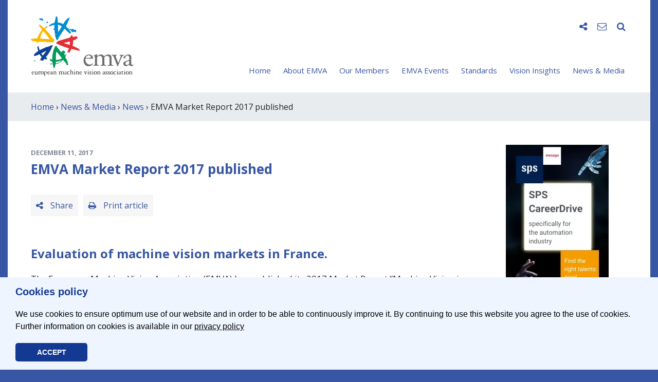

--- FILE ---
content_type: text/html; charset=UTF-8
request_url: https://www.emva.org/news/emva-market-report-2017-published/
body_size: 10357
content:
<!doctype html>
<html lang="en-US">
<head>
	<meta charset="UTF-8">
	<meta name="viewport" content="width=device-width, initial-scale=1">
	<link rel="profile" href="https://gmpg.org/xfn/11">
	<!-- script type="text/javascript">var gaProperty = 'UA-20944231-1'; var disableStr = 'ga-disable-' + gaProperty; if (document.cookie.indexOf(disableStr + '=true') > -1) { window[disableStr] = true; } function gaOptout() { document.cookie = disableStr + '=true; expires=Thu, 31 Dec 2099 23:59:59 UTC; path=/'; window[disableStr] = true; alert('Das Tracking durch Google Analytics wurde in Ihrem Browser für diese Website deaktiviert.'); }</script -->
	<title>EMVA Market Report 2017 published &#8211; EMVA</title>
<meta name='robots' content='max-image-preview:large' />
	<style>img:is([sizes="auto" i], [sizes^="auto," i]) { contain-intrinsic-size: 3000px 1500px }</style>
	<link rel="icon" type="image/png" sizes="32x32" href="https://www.emva.org/wp-content/themes/emva2020/assets/images/favicon/favicon-32x32.png">
<link rel="icon" type="image/png" sizes="16x16" href="https://www.emva.org/wp-content/themes/emva2020/assets/images/favicon/favicon-16x16.png">
<link rel="shortcut icon" href="https://www.emva.org/wp-content/themes/emva2020/assets/images/favicon/favicon.ico">
<link rel="apple-icon" sizes="57x57"   href="https://www.emva.org/wp-content/themes/emva2020/assets/images/favicon/apple-icon.png" />
<link rel="apple-icon" sizes="76x76"   href="https://www.emva.org/wp-content/themes/emva2020/assets/images/favicon/apple-icon-76x76.png" />
<link rel="apple-icon" sizes="120x120" href="https://www.emva.org/wp-content/themes/emva2020/assets/images/favicon/apple-icon-120x120.png" />
<link rel="apple-icon" sizes="152x152" href="https://www.emva.org/wp-content/themes/emva2020/assets/images/favicon/apple-icon-152x152.png" />
<link rel="apple-icon" sizes="180x180" href="https://www.emva.org/wp-content/themes/emva2020/assets/images/favicon/apple-icon-180x180.png" />

<link rel='dns-prefetch' href='//stats.wp.com' />
<link rel='dns-prefetch' href='//v0.wordpress.com' />
<link rel='preconnect' href='//i0.wp.com' />
<!-- www.emva.org is managing ads with Advanced Ads 2.0.16 – https://wpadvancedads.com/ --><script id="origi-ready">
			window.advanced_ads_ready=function(e,a){a=a||"complete";var d=function(e){return"interactive"===a?"loading"!==e:"complete"===e};d(document.readyState)?e():document.addEventListener("readystatechange",(function(a){d(a.target.readyState)&&e()}),{once:"interactive"===a})},window.advanced_ads_ready_queue=window.advanced_ads_ready_queue||[];		</script>
		<link rel='stylesheet' id='cookie-css' href='https://www.emva.org/wp-content/themes/emva2020/core/plugins/cookieconsent/css/cookieconsent.min.css?ver=025207' type='text/css' media='all' />
<link rel='stylesheet' id='wl-lbsp-nivo-lightbox-min-css-css' href='https://www.emva.org/wp-content/plugins/lightbox-slider-pro-v6.2/lightbox/nivo/nivo-lightbox.min.css?ver=6.8.3' type='text/css' media='all' />
<link rel='stylesheet' id='wl-lbsp-photobox-css-css' href='https://www.emva.org/wp-content/plugins/lightbox-slider-pro-v6.2/lightbox/photobox/photobox.css?ver=6.8.3' type='text/css' media='all' />
<link rel='stylesheet' id='wl-lbsp-pretty-css-css' href='https://www.emva.org/wp-content/plugins/lightbox-slider-pro-v6.2/lightbox/prettyphoto/prettyPhoto.css?ver=6.8.3' type='text/css' media='all' />
<link rel='stylesheet' id='wl-lbsp-windowbox-css-css' href='https://www.emva.org/wp-content/plugins/lightbox-slider-pro-v6.2/lightbox/windowbox/lightbox.css?ver=6.8.3' type='text/css' media='all' />
<link rel='stylesheet' id='wl-lbsp-smoothbox-css-css' href='https://www.emva.org/wp-content/plugins/lightbox-slider-pro-v6.2/lightbox/smoothbox/smoothbox.css?ver=6.8.3' type='text/css' media='all' />
<link rel='stylesheet' id='wl-lbsp-swipe-css-css' href='https://www.emva.org/wp-content/plugins/lightbox-slider-pro-v6.2/lightbox/swipebox/swipebox.css?ver=6.8.3' type='text/css' media='all' />
<link rel='stylesheet' id='lbsp-magnificbox-css-css' href='https://www.emva.org/wp-content/plugins/lightbox-slider-pro-v6.2/lightbox/magnificbox/css/magnific-popup.css?ver=6.8.3' type='text/css' media='all' />
<link rel='stylesheet' id='wl-lbsp-fancybox-css-css' href='https://www.emva.org/wp-content/plugins/lightbox-slider-pro-v6.2/lightbox/fancybox/jquery.fancybox.css?ver=6.8.3' type='text/css' media='all' />
<link rel='stylesheet' id='wl-lbsp-hover-pack-css-css' href='https://www.emva.org/wp-content/plugins/lightbox-slider-pro-v6.2/css/hover-pack.css?ver=6.8.3' type='text/css' media='all' />
<link rel='stylesheet' id='wl-lbsp-reset-css-css' href='https://www.emva.org/wp-content/plugins/lightbox-slider-pro-v6.2/css/reset.css?ver=6.8.3' type='text/css' media='all' />
<link rel='stylesheet' id='wl-lbsp-boot-strap-css-css' href='https://www.emva.org/wp-content/plugins/lightbox-slider-pro-v6.2/css/bootstrap-latest/bootstrap.css?ver=6.8.3' type='text/css' media='all' />
<link rel='stylesheet' id='wl-lbsp-img-gallery-css-css' href='https://www.emva.org/wp-content/plugins/lightbox-slider-pro-v6.2/css/img-gallery.css?ver=6.8.3' type='text/css' media='all' />
<link rel='stylesheet' id='wl-lbsp-font-awesome-5-css' href='https://www.emva.org/wp-content/plugins/lightbox-slider-pro-v6.2/css/font-awesome-latest/css/fontawesome-all.min.css?ver=6.8.3' type='text/css' media='all' />
<link rel='stylesheet' id='mediaelement-css' href='https://www.emva.org/wp-includes/js/mediaelement/mediaelementplayer-legacy.min.css?ver=4.2.17' type='text/css' media='all' />
<link rel='stylesheet' id='wp-mediaelement-css' href='https://www.emva.org/wp-includes/js/mediaelement/wp-mediaelement.min.css?ver=6.8.3' type='text/css' media='all' />
<style id='jetpack-sharing-buttons-style-inline-css' type='text/css'>
.jetpack-sharing-buttons__services-list{display:flex;flex-direction:row;flex-wrap:wrap;gap:0;list-style-type:none;margin:5px;padding:0}.jetpack-sharing-buttons__services-list.has-small-icon-size{font-size:12px}.jetpack-sharing-buttons__services-list.has-normal-icon-size{font-size:16px}.jetpack-sharing-buttons__services-list.has-large-icon-size{font-size:24px}.jetpack-sharing-buttons__services-list.has-huge-icon-size{font-size:36px}@media print{.jetpack-sharing-buttons__services-list{display:none!important}}.editor-styles-wrapper .wp-block-jetpack-sharing-buttons{gap:0;padding-inline-start:0}ul.jetpack-sharing-buttons__services-list.has-background{padding:1.25em 2.375em}
</style>
<link rel='stylesheet' id='contact-form-7-css' href='https://www.emva.org/wp-content/plugins/contact-form-7/includes/css/styles.css?ver=6.1.4' type='text/css' media='all' />
<link rel='stylesheet' id='wp-pagenavi-css' href='https://www.emva.org/wp-content/plugins/wp-pagenavi/pagenavi-css.css?ver=2.70' type='text/css' media='all' />
<link rel='stylesheet' id='wp-mcm-styles-css' href='https://www.emva.org/wp-content/plugins/wp-media-category-management/css/wp-mcm-styles.css?ver=2.5.0.1' type='text/css' media='all' />
<link rel='stylesheet' id='default-style-css' href='https://www.emva.org/wp-content/themes/emva2020/style.css?ver=6.8.3' type='text/css' media='all' />
<link rel='stylesheet' id='fontawesome-css' href='https://www.emva.org/wp-content/themes/emva2020/assets/css/font-awesome.min.css?ver=025207' type='text/css' media='all' />
<link rel='stylesheet' id='bootstrap-css' href='https://www.emva.org/wp-content/themes/emva2020/assets/css/bootstrap.min.css?ver=025207' type='text/css' media='all' />
<link rel='stylesheet' id='animate-css' href='https://www.emva.org/wp-content/themes/emva2020/assets/css/animate.min.css?ver=025207' type='text/css' media='all' />
<link rel='stylesheet' id='default-css' href='https://www.emva.org/wp-content/themes/emva2020/assets/css/default.css?ver=1602178552' type='text/css' media='all' />
<link rel='stylesheet' id='Simpleicons-css' href='https://www.emva.org/wp-content/plugins/simple-social-icons-widget/css/icons.css?ver=6.8.3' type='text/css' media='all' />
<script type="text/javascript" src="https://www.emva.org/wp-content/themes/emva2020/assets/js/jquery-3.4.1.min.js" id="jquery-js"></script>
<script type="text/javascript" src="https://www.emva.org/wp-content/plugins/lightbox-slider-pro-v6.2/js/jquery.min.js?ver=6.8.3" id="wl-lbsp-jquery-min-js-js"></script>
<script type="text/javascript" src="https://www.emva.org/wp-content/plugins/lightbox-slider-pro-v6.2/js/hover-pack.js?ver=6.8.3" id="wl-lbsp-hover-pack-js-js"></script>
<script type="text/javascript" src="https://www.emva.org/wp-content/plugins/lightbox-slider-pro-v6.2/js/reponsive_photo_gallery_script.js?ver=6.8.3" id="wl-lbsp-rpg-script-js"></script>
<script type="text/javascript" src="https://www.emva.org/wp-content/plugins/lightbox-slider-pro-v6.2/lightbox/nivo/nivo-lightbox.min.js?ver=6.8.3" id="wl-lbsp-nivo-lightbox-min-js-js"></script>
<script type="text/javascript" src="https://www.emva.org/wp-content/plugins/lightbox-slider-pro-v6.2/lightbox/nivo/enigma_lightbox.js?ver=6.8.3" id="wl-lbsp-enigma-lightbox-js-js"></script>
<script type="text/javascript" src="https://www.emva.org/wp-content/plugins/lightbox-slider-pro-v6.2/lightbox/smoothbox/smoothbox.js?ver=6.8.3" id="wl-lbsp-smoothbox-js-js"></script>
<script type="text/javascript" src="https://www.emva.org/wp-content/plugins/lightbox-slider-pro-v6.2/lightbox/magnificbox/js/jquery.magnific-popup.min.js?ver=6.8.3" id="lbsp-magnificbox-js-js"></script>
<script type="text/javascript" id="advanced-ads-advanced-js-js-extra">
/* <![CDATA[ */
var advads_options = {"blog_id":"1","privacy":{"enabled":false,"state":"not_needed"}};
/* ]]> */
</script>
<script type="text/javascript" src="https://www.emva.org/wp-content/plugins/advanced-ads/public/assets/js/advanced.min.js?ver=2.0.16" id="advanced-ads-advanced-js-js"></script>
<link rel="canonical" href="https://www.emva.org/news/emva-market-report-2017-published/" />
	<!-- Shortn.It version 1.7.4 -->
	<link rel="shorturl" href="http://www.emva.org/0tf7b">
	<link rel="shortlink" href="http://www.emva.org/0tf7b">
	<!-- End Shortn.It -->
	<style>img#wpstats{display:none}</style>
		<script>advads_items = { conditions: {}, display_callbacks: {}, display_effect_callbacks: {}, hide_callbacks: {}, backgrounds: {}, effect_durations: {}, close_functions: {}, showed: [] };</script><style type="text/css" id="origi-layer-custom-css"></style>		<script type="text/javascript">
			var advadsCfpQueue = [];
			var advadsCfpAd = function( adID ) {
				if ( 'undefined' === typeof advadsProCfp ) {
					advadsCfpQueue.push( adID )
				} else {
					advadsProCfp.addElement( adID )
				}
			}
		</script>
		<link rel="icon" href="https://i0.wp.com/www.emva.org/wp-content/uploads/cropped-emva_Logo_Rosette_5cm_RGB.jpg?fit=32%2C32&#038;ssl=1" sizes="32x32" />
<link rel="icon" href="https://i0.wp.com/www.emva.org/wp-content/uploads/cropped-emva_Logo_Rosette_5cm_RGB.jpg?fit=192%2C192&#038;ssl=1" sizes="192x192" />
<link rel="apple-touch-icon" href="https://i0.wp.com/www.emva.org/wp-content/uploads/cropped-emva_Logo_Rosette_5cm_RGB.jpg?fit=180%2C180&#038;ssl=1" />
<meta name="msapplication-TileImage" content="https://i0.wp.com/www.emva.org/wp-content/uploads/cropped-emva_Logo_Rosette_5cm_RGB.jpg?fit=270%2C270&#038;ssl=1" />

<!-- BEGIN GAINWP v5.4.6 Universal Analytics - https://intelligencewp.com/google-analytics-in-wordpress/ -->
<script>
(function(i,s,o,g,r,a,m){i['GoogleAnalyticsObject']=r;i[r]=i[r]||function(){
	(i[r].q=i[r].q||[]).push(arguments)},i[r].l=1*new Date();a=s.createElement(o),
	m=s.getElementsByTagName(o)[0];a.async=1;a.src=g;m.parentNode.insertBefore(a,m)
})(window,document,'script','https://www.google-analytics.com/analytics.js','ga');
  ga('create', 'UA-20944231-1', 'auto');
  ga('send', 'pageview');
</script>
<!-- END GAINWP Universal Analytics -->
</head>

<body class="wp-singular post-template-default single single-post postid-4646 single-format-standard wp-custom-logo wp-theme-emva2020 aa-prefix-origi-">
	
<div class="container">
	
	<div id="page" class="site">

		<header id="masthead" class="site-header">	
			
						
			<nav class="navbar navbar-expand-lg justify-content-between">
									<a class="navbar-brand" href="https://www.emva.org/" rel="home"><img src="https://www.emva.org/wp-content/uploads/emva_logo_200px.svg" alt="" class="img-fluid" width="200" height="145"></a>
								
				<button class="navbar-toggler collapsed" type="button" data-toggle="collapse" data-target="#navbar" aria-controls="navbar" aria-expanded="false" aria-label="Toggle navigation">
					<span class="icon-bar top-bar"></span>
					<span class="icon-bar middle-bar"></span>
					<span class="icon-bar bottom-bar"></span>
				</button>

				<div class="collapse navbar-collapse" id="navbar">
					<div class="navbar-wrapper">
						<div class="nav-icons">
							<ul>
								<li class="social-icons" style="display:none;">
									<ul class="socials">
																					<li><a href="https://www.facebook.com/emva.org" class="facebook" target="_blank"><i class="fa fa-facebook" aria-hidden="true"></i></a></li>
																					<li><a href="https://twitter.com/emva_org" class="twitter" target="_blank"><i class="fa fa-twitter" aria-hidden="true"></i></a></li>
																					<li><a href="https://www.linkedin.com/company/european-machine-vision-association-emva?trk=company_name" class="linkedin" target="_blank"><i class="fa fa-linkedin" aria-hidden="true"></i></a></li>
																					<li><a href="https://www.youtube.com/channel/UCTOOsBBnZV--Ev1CiUg1uSA" class="youtube" target="_blank"><i class="fa fa-youtube" aria-hidden="true"></i></a></li>
																			</ul>
								</li>
								<li><i class="fa fa-share-alt toggle-icon" data-target="social-icons" aria-hidden="true"></i></li>
																<li>
									<a href="https://www.emva.org/contact/"><i class="fa fa-envelope-o" aria-hidden="true"></i></a></li>
																<li class="search-input" style="display:none;">
									<form action="/" method="get">
									<input type="text" name="s" id="search" value="" />
									<button type="submit" class="d-none"><i class="fa fa-search" aria-hidden="true"></i></button>
									</form>
								</li>
								<li><i class="fa fa-search toggle-icon" data-target="search-input" aria-hidden="true"></i></li>
							</ul>
						</div>
						<ul id="main-nav" class="nav navbar-nav"><li itemscope="itemscope" itemtype="https://www.schema.org/SiteNavigationElement" id="menu-item-59" class="menu-item menu-item-type-custom menu-item-object-custom menu-item-59 nav-item"><a title="Home" href="/" class="nav-link">Home</a></li>
<li itemscope="itemscope" itemtype="https://www.schema.org/SiteNavigationElement" id="menu-item-43" class="menu-item menu-item-type-post_type menu-item-object-page menu-item-has-children dropdown menu-item-43 nav-item"><a title="About EMVA" href="https://www.emva.org/about-emva/" data-hover="dropdown" aria-haspopup="true" aria-expanded="false" class="dropdown-hover nav-link" id="menu-item-dropdown-43">About EMVA</a>
<ul class="dropdown-menu" aria-labelledby="menu-item-dropdown-43" role="menu">
	<li itemscope="itemscope" itemtype="https://www.schema.org/SiteNavigationElement" id="menu-item-7891" class="menu-item menu-item-type-post_type menu-item-object-page menu-item-7891 nav-item"><a title="Who we are" href="https://www.emva.org/about-emva/who-we-are/" class="dropdown-item">Who we are</a></li>
	<li itemscope="itemscope" itemtype="https://www.schema.org/SiteNavigationElement" id="menu-item-7892" class="menu-item menu-item-type-post_type menu-item-object-page menu-item-7892 nav-item"><a title="Mission" href="https://www.emva.org/about-emva/mission/" class="dropdown-item">Mission</a></li>
	<li itemscope="itemscope" itemtype="https://www.schema.org/SiteNavigationElement" id="menu-item-7893" class="menu-item menu-item-type-post_type menu-item-object-page menu-item-7893 nav-item"><a title="Board" href="https://www.emva.org/about-emva/board/" class="dropdown-item">Board</a></li>
	<li itemscope="itemscope" itemtype="https://www.schema.org/SiteNavigationElement" id="menu-item-7894" class="menu-item menu-item-type-post_type menu-item-object-page menu-item-7894 nav-item"><a title="Membership" href="https://www.emva.org/about-emva/membership/" class="dropdown-item">Membership</a></li>
	<li itemscope="itemscope" itemtype="https://www.schema.org/SiteNavigationElement" id="menu-item-10419" class="menu-item menu-item-type-post_type menu-item-object-page menu-item-10419 nav-item"><a title="Membership Fees" href="https://www.emva.org/about-emva/membership-fee/" class="dropdown-item">Membership Fees</a></li>
	<li itemscope="itemscope" itemtype="https://www.schema.org/SiteNavigationElement" id="menu-item-7895" class="menu-item menu-item-type-post_type menu-item-object-page menu-item-7895 nav-item"><a title="Advertise with us" href="https://www.emva.org/about-emva/promotion/" class="dropdown-item">Advertise with us</a></li>
	<li itemscope="itemscope" itemtype="https://www.schema.org/SiteNavigationElement" id="menu-item-7899" class="menu-item menu-item-type-post_type menu-item-object-page menu-item-7899 nav-item"><a title="EMVA Literature" href="https://www.emva.org/about-emva/brochures-etc/" class="dropdown-item">EMVA Literature</a></li>
</ul>
</li>
<li itemscope="itemscope" itemtype="https://www.schema.org/SiteNavigationElement" id="menu-item-41" class="menu-item menu-item-type-post_type menu-item-object-page menu-item-has-children dropdown menu-item-41 nav-item"><a title="Our Members" href="https://www.emva.org/our-members/" data-hover="dropdown" aria-haspopup="true" aria-expanded="false" class="dropdown-hover nav-link" id="menu-item-dropdown-41">Our Members</a>
<ul class="dropdown-menu" aria-labelledby="menu-item-dropdown-41" role="menu">
	<li itemscope="itemscope" itemtype="https://www.schema.org/SiteNavigationElement" id="menu-item-7896" class="menu-item menu-item-type-post_type menu-item-object-page menu-item-7896 nav-item"><a title="Members" href="https://www.emva.org/our-members/members/" class="dropdown-item">Members</a></li>
	<li itemscope="itemscope" itemtype="https://www.schema.org/SiteNavigationElement" id="menu-item-7897" class="menu-item menu-item-type-post_type menu-item-object-page menu-item-7897 nav-item"><a title="Buyer’s Guide" href="https://www.emva.org/our-members/buyers-guide-new/" class="dropdown-item">Buyer’s Guide</a></li>
	<li itemscope="itemscope" itemtype="https://www.schema.org/SiteNavigationElement" id="menu-item-7898" class="menu-item menu-item-type-post_type menu-item-object-page menu-item-7898 nav-item"><a title="Job Offers" href="https://www.emva.org/our-members/job-offers/" class="dropdown-item">Job Offers</a></li>
</ul>
</li>
<li itemscope="itemscope" itemtype="https://www.schema.org/SiteNavigationElement" id="menu-item-310" class="menu-item menu-item-type-post_type menu-item-object-page menu-item-has-children dropdown menu-item-310 nav-item"><a title="EMVA Events" href="https://www.emva.org/emva-events/" data-hover="dropdown" aria-haspopup="true" aria-expanded="false" class="dropdown-hover nav-link" id="menu-item-dropdown-310">EMVA Events</a>
<ul class="dropdown-menu" aria-labelledby="menu-item-dropdown-310" role="menu">
	<li itemscope="itemscope" itemtype="https://www.schema.org/SiteNavigationElement" id="menu-item-7900" class="menu-item menu-item-type-post_type menu-item-object-page menu-item-7900 nav-item"><a title="Business Conference" href="https://www.emva.org/emva-events/business-conference/" class="dropdown-item">Business Conference</a></li>
	<li itemscope="itemscope" itemtype="https://www.schema.org/SiteNavigationElement" id="menu-item-11785" class="menu-item menu-item-type-post_type menu-item-object-page menu-item-11785 nav-item"><a title="European Forum" href="https://www.emva.org/emva-events/european-forum/" class="dropdown-item">European Forum</a></li>
	<li itemscope="itemscope" itemtype="https://www.schema.org/SiteNavigationElement" id="menu-item-7901" class="menu-item menu-item-type-post_type menu-item-object-page menu-item-7901 nav-item"><a title="Trade Shows" href="https://www.emva.org/emva-events/trade-shows/" class="dropdown-item">Trade Shows</a></li>
	<li itemscope="itemscope" itemtype="https://www.schema.org/SiteNavigationElement" id="menu-item-7902" class="menu-item menu-item-type-post_type menu-item-object-page menu-item-7902 nav-item"><a title="More Events" href="https://www.emva.org/emva-events/more/" class="dropdown-item">More Events</a></li>
</ul>
</li>
<li itemscope="itemscope" itemtype="https://www.schema.org/SiteNavigationElement" id="menu-item-38" class="menu-item menu-item-type-post_type menu-item-object-page menu-item-has-children dropdown menu-item-38 nav-item"><a title="Standards" href="https://www.emva.org/standards-technology/" data-hover="dropdown" aria-haspopup="true" aria-expanded="false" class="dropdown-hover nav-link" id="menu-item-dropdown-38">Standards</a>
<ul class="dropdown-menu" aria-labelledby="menu-item-dropdown-38" role="menu">
	<li itemscope="itemscope" itemtype="https://www.schema.org/SiteNavigationElement" id="menu-item-7903" class="menu-item menu-item-type-post_type menu-item-object-page menu-item-7903 nav-item"><a title="Introduction" href="https://www.emva.org/standards-technology/emva-standardization-philosophy/" class="dropdown-item">Introduction</a></li>
	<li itemscope="itemscope" itemtype="https://www.schema.org/SiteNavigationElement" id="menu-item-7904" class="menu-item menu-item-type-post_type menu-item-object-page menu-item-7904 nav-item"><a title="EMVA 1288" href="https://www.emva.org/standards-technology/emva-1288/" class="dropdown-item">EMVA 1288</a></li>
	<li itemscope="itemscope" itemtype="https://www.schema.org/SiteNavigationElement" id="menu-item-11194" class="menu-item menu-item-type-post_type menu-item-object-page menu-item-11194 nav-item"><a title="ISO-24942 (EMVA 1288)" href="https://www.emva.org/standards-technology/iso-24942/" class="dropdown-item">ISO-24942 (EMVA 1288)</a></li>
	<li itemscope="itemscope" itemtype="https://www.schema.org/SiteNavigationElement" id="menu-item-7906" class="menu-item menu-item-type-post_type menu-item-object-page menu-item-7906 nav-item"><a title="GenICam" href="https://www.emva.org/standards-technology/genicam/" class="dropdown-item">GenICam</a></li>
	<li itemscope="itemscope" itemtype="https://www.schema.org/SiteNavigationElement" id="menu-item-7907" class="menu-item menu-item-type-post_type menu-item-object-page menu-item-7907 nav-item"><a title="OOCI" href="https://www.emva.org/standards-technology/ooci/" class="dropdown-item">OOCI</a></li>
	<li itemscope="itemscope" itemtype="https://www.schema.org/SiteNavigationElement" id="menu-item-7908" class="menu-item menu-item-type-post_type menu-item-object-page menu-item-7908 nav-item"><a title="Global G3 Standards" href="https://www.emva.org/standards-technology/other-standards/" class="dropdown-item">Global G3 Standards</a></li>
	<li itemscope="itemscope" itemtype="https://www.schema.org/SiteNavigationElement" id="menu-item-10462" class="menu-item menu-item-type-post_type menu-item-object-page menu-item-10462 nav-item"><a title="Standards Today" href="https://www.emva.org/standards-technology/standards-today/" class="dropdown-item">Standards Today</a></li>
</ul>
</li>
<li itemscope="itemscope" itemtype="https://www.schema.org/SiteNavigationElement" id="menu-item-125" class="menu-item menu-item-type-post_type menu-item-object-page menu-item-has-children dropdown menu-item-125 nav-item"><a title="Vision Insights" href="https://www.emva.org/vision-insights/" data-hover="dropdown" aria-haspopup="true" aria-expanded="false" class="dropdown-hover nav-link" id="menu-item-dropdown-125">Vision Insights</a>
<ul class="dropdown-menu" aria-labelledby="menu-item-dropdown-125" role="menu">
	<li itemscope="itemscope" itemtype="https://www.schema.org/SiteNavigationElement" id="menu-item-7910" class="menu-item menu-item-type-post_type menu-item-object-page menu-item-7910 nav-item"><a title="Vision Knowledge" href="https://www.emva.org/vision-insights/vision-knowledge/" class="dropdown-item">Vision Knowledge</a></li>
	<li itemscope="itemscope" itemtype="https://www.schema.org/SiteNavigationElement" id="menu-item-7911" class="menu-item menu-item-type-post_type menu-item-object-page menu-item-7911 nav-item"><a title="R&#038;D EU Projects" href="https://www.emva.org/vision-insights/rd-eu-projects/" class="dropdown-item">R&#038;D EU Projects</a></li>
	<li itemscope="itemscope" itemtype="https://www.schema.org/SiteNavigationElement" id="menu-item-7912" class="menu-item menu-item-type-post_type menu-item-object-page menu-item-7912 nav-item"><a title="Market Data" href="https://www.emva.org/vision-insights/market-data/" class="dropdown-item">Market Data</a></li>
	<li itemscope="itemscope" itemtype="https://www.schema.org/SiteNavigationElement" id="menu-item-7913" class="menu-item menu-item-type-post_type menu-item-object-page menu-item-7913 nav-item"><a title="WebLinks" href="https://www.emva.org/vision-insights/weblinks/" class="dropdown-item">WebLinks</a></li>
</ul>
</li>
<li itemscope="itemscope" itemtype="https://www.schema.org/SiteNavigationElement" id="menu-item-73" class="menu-item menu-item-type-post_type menu-item-object-page menu-item-has-children dropdown menu-item-73 nav-item"><a title="News &#038; Media" href="https://www.emva.org/news-media/" data-hover="dropdown" aria-haspopup="true" aria-expanded="false" class="dropdown-hover nav-link" id="menu-item-dropdown-73">News &#038; Media</a>
<ul class="dropdown-menu" aria-labelledby="menu-item-dropdown-73" role="menu">
	<li itemscope="itemscope" itemtype="https://www.schema.org/SiteNavigationElement" id="menu-item-7914" class="menu-item menu-item-type-post_type menu-item-object-page menu-item-7914 nav-item"><a title="News" href="https://www.emva.org/news-media/news/" class="dropdown-item">News</a></li>
	<li itemscope="itemscope" itemtype="https://www.schema.org/SiteNavigationElement" id="menu-item-7915" class="menu-item menu-item-type-post_type menu-item-object-page menu-item-7915 nav-item"><a title="Events" href="https://www.emva.org/news-media/events/" class="dropdown-item">Events</a></li>
	<li itemscope="itemscope" itemtype="https://www.schema.org/SiteNavigationElement" id="menu-item-7916" class="menu-item menu-item-type-post_type menu-item-object-page menu-item-7916 nav-item"><a title="Media" href="https://www.emva.org/news-media/media/" class="dropdown-item">Media</a></li>
	<li itemscope="itemscope" itemtype="https://www.schema.org/SiteNavigationElement" id="menu-item-7917" class="menu-item menu-item-type-post_type menu-item-object-page menu-item-7917 nav-item"><a title="Press" href="https://www.emva.org/news-media/press/" class="dropdown-item">Press</a></li>
	<li itemscope="itemscope" itemtype="https://www.schema.org/SiteNavigationElement" id="menu-item-7918" class="menu-item menu-item-type-post_type menu-item-object-page menu-item-7918 nav-item"><a title="Newsletter" href="https://www.emva.org/news-media/newsletter/" class="dropdown-item">Newsletter</a></li>
</ul>
</li>
</ul>					</div>
				</div>
			</nav>
		</header>

		<div class="breadcrumb"><a href="http://www.emva.org">Home</a>&nbsp;&rsaquo;&nbsp;<a href="https://www.emva.org/news-media/">News &#038; Media</a>&nbsp;&rsaquo;&nbsp;<a href="https://www.emva.org/news-media/news/">News</a>&nbsp;&rsaquo;&nbsp;EMVA Market Report 2017 published</div>		<main id="main" class="site-main">
	<div class="row">
		<div class="col-lg-9">
												
<article id="post-4646" class="post-4646 post type-post status-publish format-standard has-post-thumbnail hentry category-news">
	<header class="entry-header">
		<div class="entry-meta"><span class="posted-on"><time class="entry-date published updated" datetime="December 11, 2017">December 11, 2017</time></span></div><!-- .entry-meta -->
		<div class="entry-title">EMVA Market Report 2017 published</div>	</header><!-- .entry-header -->

	<div class="entry-buttons">
<div class="nav-icons">
	<ul>
		<li><div class="entry-button toggle-icon" data-target="share-icons"><i class="fa fa-share-alt" aria-hidden="true"></i> Share</div></li>
		<li class="share-icons" style="display:none;">
			<ul class="socials">
				<li><a class="facebook" target="_blank" href="https://www.facebook.com/sharer/sharer.php?u=https://www.emva.org/news/emva-market-report-2017-published/"><i class="fa fa-facebook"></i></a></li>
				<li><a class="twitter" target="_blank" href="https://twitter.com/home?status=EMVA+Market+Report+2017+published+-+EMVA%20https://www.emva.org/news/emva-market-report-2017-published/"><i class="fa fa-twitter"></i></a></li>
				<li><a class="linkedin" target="_blank" href="https://www.linkedin.com/shareArticle?mini=true&url=https://www.emva.org/news/emva-market-report-2017-published/&title=EMVA+Market+Report+2017+published+-+EMVA&summary=Evaluation+of+machine+vision+markets+in+France.+The+European+Machine+Vision+Association+%28EMVA%29+has+published+its+2017+Market+Report+%26ldquo%3BMachine+Vision+in+France%26rdquo%3B.+EMVA+non-members+can+obtain+the+56+paged+pdf-report+at+a+price+of+%26euro%3B+345%2C-+plus+VAT+through+info%40emva.org.+The+56+page+report+maps+the+machine+vision+activities+in+France+in+all+its+...+%3Ca+class%3D%22read-more%22+href%3D%22https%3A%2F%2Fwww.emva.org%2Fnews%2Femva-market-report-2017-published%2F%22%3Eread+more%3C%2Fa%3E"><i class="fa fa-linkedin"></i></a></li>
			</ul>
		</li>
		<li>
			<a href="javascript:print();" class="entry-button toggle-icon"><i class="fa fa-print" aria-hidden="true"></i> Print article</a>
		</li>
	</ul>
</div>
</div>

	<div class="entry-content" single>
		<h4>Evaluation of machine vision markets in France.</h4>
<p>The European Machine Vision Association (EMVA) has published its 2017 Market Report &ldquo;Machine Vision in France&rdquo;.<br>
EMVA non-members can obtain the 56 paged pdf-report at a price of &euro; 345,- plus VAT through <a href="mailto:info@emva.org">info@emva.org</a>.</p>
<p>The 56 page report maps the machine vision activities in France in all its facets. It covers the machine vision industry, their customers as well as technical and commercial trends. In addition, the &ldquo;eco system&rdquo; for machine vision is described, including clusters, research centers and associations, trade shows and special magazines. This is being supplemented by market and growth drivers and an estimate of the market volume.</p>
<p>The report identifies more than 440 players in the French machine vision market, including manufacturers of components and systems, integrators, direct sellers and distributors as well as a long list of universities and research institutes with strong vision competence. All of them are listed by name and website in the report.</p>
<p>&ldquo;Integrators play an important role in the industrial implementation of machine vision in the French machine vision market. Also, with no dominant component manufacturing scene the role of national distributors and direct sales of components from international players is rather distinguished in France. In addition, due to the overall structure of the French economy national customers of vision technology tend to be either big corporate entities such as from the aerospace, military or automotive sector or rather small, leaving a gap in the SME sector that is quite strong in other European countries&rdquo;, says Andreas Breyer, EMVA&rsquo;s Director of Market Research and adds: &ldquo;What is remarkable is the distinctive strength France shows in the research sector. More than 40 percent of the players we identified are active in machine vision or computer vision research or education.&rdquo;</p>
<p>With the current 2017 market report the EMVA continues the strategy to investigate the European markets through the eyes of the machine vision industry. EMVA non-members can obtain the pdf-report at a price of &euro; 345,- plus VAT through info@emva.org.</p>
<p>&nbsp;</p>
			</div><!-- .entry-content -->

</article><!-- #post-## -->
															
							<div id="contentbar"></div>
						
		</div>
		<div class="col-lg-3 pl-lg-5">
						<div class="column_adds">
				<!-- div class="column_title">Advertising</div -->
				<div class="column_content"><div class="origi-sidebar_200x300" id="origi-3100684929"><div data-origi-trackid="11689" data-origi-trackbid="1" class="origi-target" id="origi-2210148426"><a data-no-instant="1" href="https://automation-jobs.com" rel="noopener" class="a2t-link" target="_blank" aria-label="SPS2025_Banner_CareerDrive_EMVA_EN_200_300 &#8211; 1"><img src="https://i0.wp.com/www.emva.org/wp-content/uploads/SPS2025_Banner_CareerDrive_EMVA_EN_200_300.jpg?fit=200%2C300&#038;ssl=1" alt=""  width="200" height="300"   /></a></div></div><br></div>
			</div>
										<div id="column_tools">		<div id="widget-area" class="widget-area" role="complementary">
						<div class="column_title">Downloads</div>
			<div class="column_content">
			<div style="text-align:center"><a href="https://www.emva.org/wp-content/uploads/2017-Market-Report-Flyer.pdf"><img width="200" height="283" src="https://i0.wp.com/www.emva.org/wp-content/uploads/France_Market_Report_2017_CoverDIN_A4.jpg?fit=200%2C283&amp;ssl=1" class="attachment-200x290 size-200x290" alt="" decoding="async" loading="lazy" srcset="https://i0.wp.com/www.emva.org/wp-content/uploads/France_Market_Report_2017_CoverDIN_A4.jpg?w=1241&amp;ssl=1 1241w, https://i0.wp.com/www.emva.org/wp-content/uploads/France_Market_Report_2017_CoverDIN_A4.jpg?resize=106%2C150&amp;ssl=1 106w, https://i0.wp.com/www.emva.org/wp-content/uploads/France_Market_Report_2017_CoverDIN_A4.jpg?resize=212%2C300&amp;ssl=1 212w, https://i0.wp.com/www.emva.org/wp-content/uploads/France_Market_Report_2017_CoverDIN_A4.jpg?resize=768%2C1086&amp;ssl=1 768w, https://i0.wp.com/www.emva.org/wp-content/uploads/France_Market_Report_2017_CoverDIN_A4.jpg?resize=724%2C1024&amp;ssl=1 724w" sizes="auto, (max-width: 200px) 100vw, 200px" /></a></div><a href="https://www.emva.org/wp-content/uploads/2017-Market-Report-Flyer.pdf" class="download" target="_blank">2017 - Machine Vision in France, PDF, 949kb</a>			</div>			
						<div style="text-align: center;"><a href="https://www.emva.org/about-emva/membership/"><img src="https://www.emva.org/wp-content/themes/emva2020/assets/images/emva_btn_member.png" alt="" /></a></div>
			<br />
					<div style="text-align: center;"><a href="https://www.emva.org/news-media/newsletter/register/"><img src="https://www.emva.org/wp-content/themes/emva2020/assets/images/emva_btn_subscribe.png" alt="" /></a></div>
		<br />
				<div style="text-align: center;"><a href="https://www.emva.org/standards-technology/"><img src="https://www.emva.org/wp-content/themes/emva2020/assets/images/emva_btn_standards.png" alt="" /></a></div>
		<br />
				</div>
		</div>
					</div>
	</div>

		</main>

		<footer id="colophon" class="site-footer">
				<div class="footer_block">
		<div class="row">
			<div class="col-md-6 col-lg-3 mb-5 mb-lg-0">
				<div class="headline">Contact</div>
				EMVA – European Machine Vision Association<br />
Av. Diagonal 545<br />
08029 Barcelona<br />
Spain			</div>
			<div class="col-md-6 col-lg-3 mb-5 mb-lg-0">
				<div class="headline">Newsletter</div>
				We’ll keep you updated on new events and conferences, our latest as well as on existing projects. Stay informed!				<br><br>
				<a href="https://www.emva.org/news-media/newsletter/register/">Register now</a>
			</div>
			<div class="col-md-6 col-lg-3 mb-5 mb-md-0">
				<div class="headline">Follow us</div>
				<ul class="socials">
											<li><a href="https://www.facebook.com/emva.org" class="facebook" target="_blank"><i class="fa fa-facebook" aria-hidden="true"></i></a></li>
											<li><a href="https://twitter.com/emva_org" class="twitter" target="_blank"><i class="fa fa-twitter" aria-hidden="true"></i></a></li>
											<li><a href="https://www.linkedin.com/company/european-machine-vision-association-emva?trk=company_name" class="linkedin" target="_blank"><i class="fa fa-linkedin" aria-hidden="true"></i></a></li>
											<li><a href="https://www.youtube.com/channel/UCTOOsBBnZV--Ev1CiUg1uSA" class="youtube" target="_blank"><i class="fa fa-youtube" aria-hidden="true"></i></a></li>
									</ul>
				
			</div>
			<div class="col-md-6 col-lg-3">
				<div class="headline"></div>
							</div>
		</div>
	</div>
	<div class="footer_copyright">
		<div class="row">
			<div class="col-lg-4 order-lg-2">
			<div class="menu-service-container"><ul id="menu-service-menu" class="menu"><li id="menu-item-48" class="menu-item menu-item-type-post_type menu-item-object-page menu-item-48">&nbsp; &nbsp;<a href="https://www.emva.org/contact/">Contact</a></li>
<li id="menu-item-44" class="menu-item menu-item-type-post_type menu-item-object-page menu-item-44">&nbsp; &nbsp;<a href="https://www.emva.org/imprint/">Imprint</a></li>
<li id="menu-item-5044" class="menu-item menu-item-type-post_type menu-item-object-page menu-item-privacy-policy menu-item-5044">&nbsp; &nbsp;<a rel="privacy-policy" href="https://www.emva.org/privacy-policy/">Privacy Policy</a></li>
</ul></div>	
			</div>
			<div class="col-lg-8 order-lg-1">
			&copy; 2026 EMVA - European Machine Vision Association			</div>
		</div>
	</div>
			</footer>

	</div>
</div>

<div class="upbutton"><i class="fa fa-chevron-up" aria-hidden="true"></i></div>

<script type="speculationrules">
{"prefetch":[{"source":"document","where":{"and":[{"href_matches":"\/*"},{"not":{"href_matches":["\/wp-*.php","\/wp-admin\/*","\/wp-content\/uploads\/*","\/wp-content\/*","\/wp-content\/plugins\/*","\/wp-content\/themes\/emva2020\/*","\/*\\?(.+)"]}},{"not":{"selector_matches":"a[rel~=\"nofollow\"]"}},{"not":{"selector_matches":".no-prefetch, .no-prefetch a"}}]},"eagerness":"conservative"}]}
</script>
<script>console.log("Advanced Ads Sticky: Can not place sticky ad due to missing width attribute of the ad.");</script><script>( window.advanced_ads_ready || jQuery( document ).ready ).call( null, function() {var wrapper_id = "#origi-3356247162"; var $wrapper = jQuery( wrapper_id );advads.move( wrapper_id, "html > body > div.container", {  });window.advanced_ads_sticky_items = window.advanced_ads_sticky_items || {};advanced_ads_sticky_items[ "origi-3356247162" ] = { "can_convert_to_abs": "", "initial_css": $wrapper.attr( "style" ), "modifying_func": function() { advads.fix_element( $wrapper, {"use_grandparent":false,"offset":"left"} );}};
if ( advads.wait_for_images ) { 
    var sticky_wait_for_images_time = new Date().getTime();
    $wrapper.data( "sticky_wait_for_images_time", sticky_wait_for_images_time );
    advads.wait_for_images( $wrapper, function() {
        // At the moment when this function is called, it is possible that 
        // the placement has been updated using "Reload ads on resize" feature of Responsive add-on 
        if ( $wrapper.data( "sticky_wait_for_images_time" ) === sticky_wait_for_images_time ) {
            advanced_ads_sticky_items[ "origi-3356247162" ]["modifying_func"]();
        } 
    } );
} else { 
    advanced_ads_sticky_items[ "origi-3356247162" ]["modifying_func"]();
};
});</script><script>console.log("Advanced Ads Sticky: Can not place sticky ad due to missing width attribute of the ad.");</script><script>( window.advanced_ads_ready || jQuery( document ).ready ).call( null, function() {var wrapper_id = "#origi-3379944694"; var $wrapper = jQuery( wrapper_id );advads.move( wrapper_id, "html > body > div.container", {  });window.advanced_ads_sticky_items = window.advanced_ads_sticky_items || {};advanced_ads_sticky_items[ "origi-3379944694" ] = { "can_convert_to_abs": "", "initial_css": $wrapper.attr( "style" ), "modifying_func": function() { advads.fix_element( $wrapper, {"use_grandparent":false,"offset":"right"} );}};
if ( advads.wait_for_images ) { 
    var sticky_wait_for_images_time = new Date().getTime();
    $wrapper.data( "sticky_wait_for_images_time", sticky_wait_for_images_time );
    advads.wait_for_images( $wrapper, function() {
        // At the moment when this function is called, it is possible that 
        // the placement has been updated using "Reload ads on resize" feature of Responsive add-on 
        if ( $wrapper.data( "sticky_wait_for_images_time" ) === sticky_wait_for_images_time ) {
            advanced_ads_sticky_items[ "origi-3379944694" ]["modifying_func"]();
        } 
    } );
} else { 
    advanced_ads_sticky_items[ "origi-3379944694" ]["modifying_func"]();
};
});</script><script>window.addEventListener("load", function(){ 
			window.cookieconsent.initialise({
				layout: "custom",
				layouts: {
					"custom": '{{header}}{{messagelink}}{{compliance}}',
				},
				palette: {
					popup: { 
						background: "#eef5ff", 
						text: "#000" 
					},
					button: {
						background: "#143992", 
						text:"#ffffff"
					}
				},
				theme: "block", 
				content: {
					header:		"Cookies policy",
					message:	"We use cookies to ensure optimum use of our website and in order to be able to continuously improve it. By continuing to use this website you agree to the use of cookies. Further information on cookies is available in our",
					dismiss:	"Accept",
					link: 		"privacy policy",
					href: 		"https://www.emva.org/privacy-policy/"
				},
				elements: {
					header:'<h3 style="color:#143992">{{header}}</h3>',
					messagelink:'<span id="cookieconsent:desc" class="cc-message">{{message}} <a aria-label="learn more about cookies" role="button" tabindex="0" class="cc-link" href="{{href}}" target="_self">{{link}}</a></span>',
				}
			})
		});</script><script type="text/javascript" src="https://www.emva.org/wp-content/themes/emva2020/core/plugins/cookieconsent/js/cookieconsent.min.js" id="cookie-js"></script>
<script type="text/javascript" src="https://www.emva.org/wp-content/plugins/lightbox-slider-pro-v6.2/lightbox/photobox/jquery.photobox.js?ver=6.8.3" id="wl-lbsp-photobox-js-js"></script>
<script type="text/javascript" src="https://www.emva.org/wp-content/plugins/lightbox-slider-pro-v6.2/lightbox/prettyphoto/jquery.prettyPhoto.js?ver=6.8.3" id="wl-lbsp-pretty-js-js"></script>
<script type="text/javascript" src="https://www.emva.org/wp-content/plugins/lightbox-slider-pro-v6.2/lightbox/windowbox/lightbox-2.6.min.js?ver=6.8.3" id="wl-lbsp-windowbox-js-js"></script>
<script type="text/javascript" src="https://www.emva.org/wp-content/plugins/lightbox-slider-pro-v6.2/lightbox/swipebox/jquery.swipebox.js?ver=6.8.3" id="wl-lbsp-swipe-js-js"></script>
<script type="text/javascript" src="https://www.emva.org/wp-content/plugins/lightbox-slider-pro-v6.2/lightbox/fancybox/jquery.fancybox.js?ver=6.8.3" id="wl-lbsp-fancybox-js-js"></script>
<script type="text/javascript" src="https://www.emva.org/wp-content/plugins/lightbox-slider-pro-v6.2/js/envira.js?ver=1.5.26" id="envira-js-js"></script>
<script type="text/javascript" src="https://www.emva.org/wp-content/plugins/lightbox-slider-pro-v6.2/js/gl_isotope.js?ver=6.8.3" id="isotope-js-js"></script>
<script type="text/javascript" src="https://www.emva.org/wp-includes/js/dist/hooks.min.js?ver=4d63a3d491d11ffd8ac6" id="wp-hooks-js"></script>
<script type="text/javascript" src="https://www.emva.org/wp-includes/js/dist/i18n.min.js?ver=5e580eb46a90c2b997e6" id="wp-i18n-js"></script>
<script type="text/javascript" id="wp-i18n-js-after">
/* <![CDATA[ */
wp.i18n.setLocaleData( { 'text direction\u0004ltr': [ 'ltr' ] } );
/* ]]> */
</script>
<script type="text/javascript" src="https://www.emva.org/wp-content/plugins/contact-form-7/includes/swv/js/index.js?ver=6.1.4" id="swv-js"></script>
<script type="text/javascript" id="contact-form-7-js-before">
/* <![CDATA[ */
var wpcf7 = {
    "api": {
        "root": "https:\/\/www.emva.org\/wp-json\/",
        "namespace": "contact-form-7\/v1"
    }
};
/* ]]> */
</script>
<script type="text/javascript" src="https://www.emva.org/wp-content/plugins/contact-form-7/includes/js/index.js?ver=6.1.4" id="contact-form-7-js"></script>
<script type="text/javascript" id="advanced-ads-layer-footer-js-js-extra">
/* <![CDATA[ */
var advanced_ads_layer_settings = {"layer_class":"origi-layer","placements":[]};
/* ]]> */
</script>
<script type="text/javascript" src="https://www.emva.org/wp-content/plugins/advanced-ads-layer/public/assets/js/layer.js?ver=2.0.2" id="advanced-ads-layer-footer-js-js"></script>
<script type="text/javascript" src="https://www.emva.org/wp-content/themes/emva2020/assets/js/bootstrap.bundle.min.js?ver=1" id="boostrap-js"></script>
<script type="text/javascript" src="https://www.emva.org/wp-content/themes/emva2020/assets/js/default.js?ver=1599581990" id="default-js"></script>
<script type="text/javascript" src="https://www.emva.org/wp-content/plugins/advanced-ads/admin/assets/js/advertisement.js?ver=2.0.16" id="advanced-ads-find-adblocker-js"></script>
<script type="text/javascript" id="advanced-ads-pro-main-js-extra">
/* <![CDATA[ */
var advanced_ads_cookies = {"cookie_path":"\/","cookie_domain":""};
var advadsCfpInfo = {"cfpExpHours":"3","cfpClickLimit":"3","cfpBan":"7","cfpPath":"","cfpDomain":"www.emva.org","cfpEnabled":""};
/* ]]> */
</script>
<script type="text/javascript" src="https://www.emva.org/wp-content/plugins/advanced-ads-pro/assets/dist/advanced-ads-pro.js?ver=3.0.8" id="advanced-ads-pro-main-js"></script>
<script type="text/javascript" id="advanced-ads-sticky-footer-js-js-extra">
/* <![CDATA[ */
var advanced_ads_sticky_settings = {"check_position_fixed":"","sticky_class":"origi-sticky","placements":[11645,11646]};
/* ]]> */
</script>
<script type="text/javascript" src="https://www.emva.org/wp-content/plugins/advanced-ads-sticky-ads/assets/dist/sticky.js?ver=2.0.3" id="advanced-ads-sticky-footer-js-js"></script>
<script type="text/javascript" id="advadsTrackingScript-js-extra">
/* <![CDATA[ */
var advadsTracking = {"impressionActionName":"aatrack-records","clickActionName":"aatrack-click","targetClass":"origi-target","blogId":"1","frontendPrefix":"origi-"};
/* ]]> */
</script>
<script type="text/javascript" src="https://www.emva.org/wp-content/plugins/advanced-ads-tracking/assets/dist/tracking.js?ver=3.0.9" id="advadsTrackingScript-js"></script>
<script type="text/javascript" src="https://www.emva.org/wp-content/plugins/advanced-ads-tracking/assets/dist/delayed.js?ver=3.0.9" id="advadsTrackingDelayed-js"></script>
<script type="text/javascript" id="jetpack-stats-js-before">
/* <![CDATA[ */
_stq = window._stq || [];
_stq.push([ "view", {"v":"ext","blog":"121003559","post":"4646","tz":"1","srv":"www.emva.org","j":"1:15.4"} ]);
_stq.push([ "clickTrackerInit", "121003559", "4646" ]);
/* ]]> */
</script>
<script type="text/javascript" src="https://stats.wp.com/e-202604.js" id="jetpack-stats-js" defer="defer" data-wp-strategy="defer"></script>
	<script>
		</script>
	<script>window.advads_admin_bar_items = [{"title":"SPS2025_Banner_CareerDrive_EMVA_EN_200_300","type":"ad","count":1},{"title":"Sidebar 200x300","type":"group","count":1},{"title":"sidebar_200x300","type":"placement","count":1},{"title":"Left Skyscraper","type":"placement","count":1},{"title":"Skyscraper Left","type":"group","count":0},{"title":"Right Skyscraper","type":"placement","count":1},{"title":"Skyscraper Right","type":"group","count":0}];</script><script>!function(){window.advanced_ads_ready_queue=window.advanced_ads_ready_queue||[],advanced_ads_ready_queue.push=window.advanced_ads_ready;for(var d=0,a=advanced_ads_ready_queue.length;d<a;d++)advanced_ads_ready(advanced_ads_ready_queue[d])}();</script><script id="origi-tracking">var advads_tracking_ads = {"1":[11689]};var advads_tracking_urls = {"1":"https:\/\/www.emva.org\/wp-content\/ajax-handler.php"};var advads_tracking_methods = {"1":"frontend"};var advads_tracking_parallel = {"1":false};var advads_tracking_linkbases = {"1":"https:\/\/www.emva.org\/linkout\/"};</script>
</body>
</html>


--- FILE ---
content_type: text/css
request_url: https://www.emva.org/wp-content/themes/emva2020/style.css?ver=6.8.3
body_size: 471
content:
/*
Theme Name: EMVA Theme 2020
Theme URI: http://www.etage3.com
Author: Christos Efstathiadis (etage3 design+digital GmbH)
Author URI: http://www.etage3.com
Description: EMVA Theme 2020
Version: 1.0.0
License: GNU General Public License v2 or later
License URI: http://www.gnu.org/licenses/gpl-2.0.html
Text Domain: emva
Tags:

This theme, like WordPress, is licensed under the GPL.
Use it to make something cool, have fun, and share what you've learned with others.

emva is based on Underscores http://underscores.me/, (C) 2012-2015 Automattic, Inc.
Underscores is distributed under the terms of the GNU GPL v2 or later.

Normalizing styles have been helped along thanks to the fine work of
Nicolas Gallagher and Jonathan Neal http://necolas.github.com/normalize.css/
*/